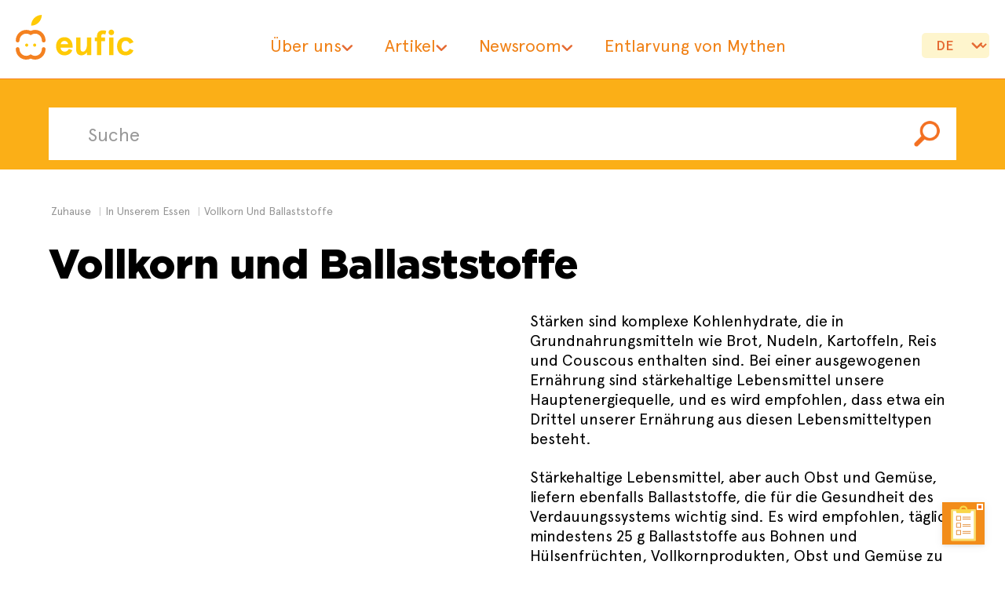

--- FILE ---
content_type: text/html; charset=UTF-8
request_url: https://www.eufic.org/de/in-unserem-essen/kategorie/vollkorn-und-ballaststoffe
body_size: 8470
content:









	

	
		
		
				
			<!DOCTYPE html>
<html lang="de">
	<head>
		<meta property="fb:app_id" content="301625364041400" />
	    <meta charset="utf-8">
	    <meta http-equiv="X-UA-Compatible" content="IE=edge">
	    <meta name="viewport" content="width=device-width, initial-scale=1">
		<link rel="shortcut icon" href="https://www.eufic.org//en/img/favicon-32px.ico">
		<div data-tf-live="01JBVWRFNHNR17CR8DXMC8BAFP"></div><script src="//embed.typeform.com/next/embed.js"></script>
		<style>
        @media (min-width: 480px) {
    .tf-v1-popover.open {
            max-width: 100%;
            min-height: 100%;
            min-width: 100%;
        }
    	</style>
			<title>Vollkorn und Ballaststoffe | Eufic</title>
<meta name='keywords' content='' />
<meta name='description' content='Vollkorn und Ballaststoffe' />

<link rel='canonical' href='https://www.eufic.org/de/in-unserem-essen/kategorie/vollkorn-und-ballaststoffe' />




<meta property="og:title" content="Vollkorn und Ballaststoffe" />
<meta property="og:description" content="" />
<meta property="og:image" content="" />



<meta property="twitter:card" content="summary_large_image" />
<meta property="twitter:title" content="Vollkorn und Ballaststoffe" />
<meta property="twitter:description" content="" />
<meta property="twitter_image" content="" />



<link rel="alternate" hreflang="x-default" href="https://www.eufic.org/de/in-unserem-essen/kategorie/vollkorn-und-ballaststoffe/" />

	
		
				
						<link rel="alternate" hreflang="en" href="https://www.eufic.org//en/whats-in-food/category/whole-grain-and-fibre"/>
			
		
				
						<link rel="alternate" hreflang="de" href="https://www.eufic.org//de/in-unserem-essen/kategorie/vollkorn-und-ballaststoffe"/>
			
		
				
						<link rel="alternate" hreflang="es" href="https://www.eufic.org//es/que-contienen-los-alimentos/categoria/granos-enteros-y-fibra"/>
			
		
				
						<link rel="alternate" hreflang="fr" href="https://www.eufic.org//fr/que-contient-la-nourriture/categorie/cereales-completes-et-fibres"/>
			
		
				
						<link rel="alternate" hreflang="it" href="https://www.eufic.org//it/cosa-ce-nel-cibo/categoria/cereali-integrali-e-fibre"/>
			
		
	


	
		



			<link rel="stylesheet" href="https://www.eufic.org//en/cache/8b789df68bbdbdad4173d5d1ca82f054c52921b7.1742570966.css?v=1001">
<link rel="stylesheet" href="https://www.eufic.org//en/dist/bundle.css?v=1001">		
<!-- Google Tag Manager -->
<script>(function(w,d,s,l,i){w[l]=w[l]||[];w[l].push({'gtm.start':
new Date().getTime(),event:'gtm.js'});var f=d.getElementsByTagName(s)[0],
j=d.createElement(s),dl=l!='dataLayer'?'&l='+l:'';j.async=true;j.src=
'https://www.googletagmanager.com/gtm.js?id='+i+dl;f.parentNode.insertBefore(j,f);
})(window,document,'script','dataLayer','GTM-PJFM4Z2');</script>
<!-- End Google Tag Manager -->

<!-- Matomo -->
<script>
  var _paq = window._paq = window._paq || [];
  /* tracker methods like "setCustomDimension" should be called before "trackPageView" */
  _paq.push(['trackPageView']);
  _paq.push(['enableLinkTracking']);
  (function() {
    var u="https://matomo.eufic.org/";
    _paq.push(['setTrackerUrl', u+'matomo.php']);
    _paq.push(['setSiteId', '1']);
    var d=document, g=d.createElement('script'), s=d.getElementsByTagName('script')[0];
    g.async=true; g.src=u+'matomo.js'; s.parentNode.insertBefore(g,s);
  })();
</script>
<!-- End Matomo Code -->
<meta name="google-site-verification" content="WjJWXAiNJV0l03T6z7GgQpYXi9d9m5PobJeBewNKBCA" />
<meta name="msvalidate.01" content="9D83B9A1BA283F71ABBA5A299AEDF033" />
</head>
<body >



			<div class="new-header">
	<div class="outer">
		<a class="logo" href="/de/" title="eufic" ><svg version="1.2" xmlns="http://www.w3.org/2000/svg" viewBox="0 0 1309 492" width="1309" height="492"><path fill="#ffca05" d="m289.8 0c-65.4 0-118.4 53-118.4 118.4 65.4 0 118.4-53 118.4-118.4z"/><path fill="#f48120" d="m21.4 302.3c-11.5 0-20.7-9.3-20.7-20.7 0-64.5 52.3-116.9 116.8-116.9 17.1 0 34 3.7 49.5 10.9 15.2-7.2 31.9-10.9 48.8-10.9 30.9-0.1 60.6 12.3 82.2 34.4 21.8 21.9 33.9 51.6 33.8 82.5 0.3 11.4-8.6 21-20.1 21.3-11.4 0.4-20.9-8.6-21.3-20q0-0.7 0-1.3c0.2-41.5-33.2-75.2-74.6-75.5-13.4 0-26.6 3.7-38 10.7l-10.7 6.4-10.6-6.4c-35.8-21.5-82.2-9.8-103.6 25.9-7 11.8-10.8 25.3-10.7 39 0 11.4-9.3 20.7-20.7 20.7"/><path fill="#f48120" d="m215.4 491.9c-17 0-33.7-3.8-48.9-11-58.4 27.1-127.8 1.8-155-56.6-7.2-15.5-10.9-32.4-10.8-49.4 0.3-11.5 9.9-20.4 21.3-20.1 10.9 0.3 19.7 9.1 20 20.1 0 41.6 33.7 75.3 75.3 75.5 13.6 0 26.9-3.7 38.5-10.7l10.7-6.4 10.7 6.4c11.5 7 24.7 10.8 38.2 10.8 41.5-0.2 75.1-34 75-75.6 0.3-11.4 9.9-20.4 21.3-20 10.9 0.3 19.7 9.1 20.1 20 0 64.4-52 116.7-116.4 117z"/><path fill="#ffca05" d="m104.9 332.3c0-9.5 7.7-17.1 17.1-17.1 9.4 0 17.1 7.6 17.1 17.1 0 9.4-7.7 17-17.1 17-9.4 0-17.1-7.6-17.1-17z"/><path fill="#ffca05" d="m193.6 332.3c0-9.5 7.6-17.1 17.1-17.1 9.4 0 17 7.6 17 17.1 0 9.4-7.6 17-17 17-9.5 0-17.1-7.6-17.1-17z"/><path fill="#ffca05" fill-rule="evenodd" d="m498.5 360.3c1.2 21.5 16.2 43.8 45.8 43.8 21.9 0 35.3-10 46.9-30l38.4 14.2c-15 34.2-41.1 56.5-88 56.5-66.5 0-93-54.2-93-99.9 0-45.7 26.5-100 93-100 64.6 0 90.4 53.5 90.4 95.8v19.6zm84.5-37.7c-4.2-19.2-16.1-36.9-41.5-36.9-24.1 0-38.4 18.4-41.9 36.9z"/><path fill="#ffca05" d="m792 441.7v-31c-14.3 20.4-35 34.2-60 34.2-34.6 0-59.6-19.6-59.6-58.4v-138.5h47.7v124.2c0 23.1 11.5 31.9 27.6 31.9 23 0 44.2-27.6 44.2-78.8v-77.3h47.6v193.7z"/><path fill="#ffca05" d="m878.6 248h24.6v-10c0-47.3 26.9-68.4 66.9-68.4 15 0 27.6 3.1 36.1 7.7l-10.3 38.4c-7.3-3.4-15.1-5.2-23.1-5.3-13.5 0-21.9 6.9-21.9 24.1v13.5h40.7v40.8h-40.7v152.9h-47.7v-152.9h-24.6z"/><path fill="#ffca05" d="m1086.7 441.7h-47.7v-193.7h47.7zm-23.8-280.2c17 0 30.7 13.8 30.7 30.8 0 17-13.7 30.7-30.7 30.7-17 0-30.8-13.7-30.8-30.7-0.3-16.7 12.8-30.4 29.5-30.8q0.6 0 1.3 0z"/><path fill="#ffca05" d="m1308.9 389.5c-14.6 36.5-45 55.3-88 55.3-63 0-94.5-45.3-94.5-99.9 0-54.6 31.5-100 94.5-100 43.1 0 73.4 18.9 88 55.4l-42.7 17.2c-10-20.3-23.8-31.8-45.3-31.8-30 0-44.6 25-44.6 59.2 0 34.2 14.6 59.2 44.6 59.2 21.5 0 35.3-11.6 45.3-31.9z"/></svg>
		</a>	
		
		<nav><ul><li class="has-submenu"><a href="#">Über uns</a><ul class="sub-menu"><li><a href="/de/uber-uns">Über uns</a></li><li><a href="/de/uber-uns/das-team">Das Team</a></li><li><a href="/de/uber-uns/unsere-governance">Unsere Governance</a></li><li><a href="/de/uber-uns/finanzierung-and-mitgliedschaft">Finanzierung & Mitgliedschaft</a></li><li><a href="/de/uber-uns/wie-eufic-unabhangig-bleibt">Wie EUFIC unabhängig bleibt</a></li><li><a href="/de/uber-uns/fur-eufic-arbeiten">Für EUFIC arbeiten</a></li><li><a href="/de/uber-uns/jahresberichte">Jahresberichte</a></li><li><a href="/de/uber-uns/25-jahre-eufic">25 Jahre EUFIC</a></li><li><a href="/de/uber-uns/vielfalt-und-inklusion">Vielfalt und Inklusion</a></li></ul></li><li class="has-megamenu"><a href="#">Artikel</a><ul class="mega-menu"><li><a href="/de/gesund-leben">Gesund leben</a><ul><li><a href="/de/gesund-leben/kategorie/gesund-essen">Gesund essen</a></li><li><a href="/de/gesund-leben/kategorie/gewichtsmanagement">Gewichtsmanagement</a></li><li><a href="/de/gesund-leben/kategorie/gesundheitsprobleme">Gesundheitsprobleme</a></li><li><a href="/de/gesund-leben/kategorie/darmgesundheit-und-verdauung">Darmgesundheit und Verdauung</a></li><li><a href="/de/gesund-leben/kategorie/lebensmitteletiketten">Lebensmitteletiketten</a></li></ul></li><li><a href="/de/in-unserem-essen">In unserem essen</a><ul><li><a href="/de/in-unserem-essen/kategorie/proteine">Proteine</a></li><li><a href="/de/in-unserem-essen/kategorie/nahrungsfette">Nahrungsfette</a></li><li><a href="/de/in-unserem-essen/kategorie/kohlenhydrate">Kohlenhydrate</a></li><li><a href="/de/in-unserem-essen/kategorie/vitamine-und-mineralien">Vitamine und Mineralien</a></li><li><a href="/de/in-unserem-essen/kategorie/bioaktive-stoffe">Phytochemikalien</a></li><li><a href="/de/in-unserem-essen/kategorie/salz">Salz</a></li><li><a href="/de/in-unserem-essen/kategorie/lebensmittelzusatzstoffe">Lebensmittelzusatzstoffe</a></li></ul></li><li><a href="/de/lebensmittelproduktion">Lebensmittelproduktion</a><ul><li><a href="/de/lebensmittelproduktion/kategorie/lebensmittelverarbeitung">Lebensmittelverarbeitung</a></li><li><a href="/de/lebensmittelproduktion/kategorie/landwirtschaft">Landwirtschaft</a></li><li><a href="/de/lebensmittelproduktion/kategorie/nachhaltigkeit">nachhaltige Lebensmittelsysteme</a></li><li><a href="/de/lebensmittelproduktion/kategorie/lebensmittelinnovationen">Lebensmittelinnovationen</a></li><li><a href="/de/lebensmittelproduktion/kategorie/rueckverfolgbarkeit-von-lebensmitteln">Rückverfolgbarkeit von Lebensmitteln</a></li></ul></li><li><a href="/de/lebensmittelsicherheit">Lebensmittelsicherheit</a><ul><li><a href="/de/lebensmittelsicherheit/kategorie/kontamination-von-lebensmitteln">Kontamination von Lebensmitteln</a></li><li><a href="/de/lebensmittelsicherheit/kategorie/risikokommunikation-im-bereich-lebensmittel">Risikokommunikation im Bereich Lebensmittel</a></li><li><a href="/de/lebensmittelsicherheit/kategorie/sicherer-umgang-mit-lebensmitteln">Sicherer Umgang mit Lebensmitteln</a></li><li><a href="/de/lebensmittelsicherheit/kategorie/Lebensmittelverschwendung">Lebensmittelverschwendung</a></li><li><a href="/de/lebensmittelsicherheit/kategorie/lebensmittelrecht">EU-Lebensmittelrecht</a></li></ul></li><li><a href="/de/wissenschaft-verstehen">Wissenschaft verstehen</a><ul><li><a href="/de/wissenschaft-verstehen/kategorie/wissenschaftliche-begriffe">Wissenschaftliche Begriffe</a></li><li><a href="/de/wissenschaft-verstehen/kategorie/studiendesign">Studiendesign</a></li><li><a href="/de/wissenschaft-verstehen/kategorie/forschung-in-den-medien">Forschung in den Medien</a></li></ul></li></ul></li><li class="has-submenu"><a href="/de/aktuelles">Newsroom</a><ul class="sub-menu"><li><a href="/de/aktuelles/kategorie/neuigkeiten">Neuigkeiten</a></li><li><a href="/de/aktuelles/kategorie/eufic-in-der-presse">EUFIC in der Presse</a></li><li><a href="/de/aktuelles/kategorie/pressemitteilungen">Pressemitteilungen</a></li></ul></li><li><a href="/de/entlarvung-von-mythen">Entlarvung von Mythen</a></li></ul></nav>

		<div class="language">
			<select ONCHANGE="location = this.options[this.selectedIndex].value;">

	<option value="#">de</option>	
	
			
		
			<option value="/en/whats-in-food/category/whole-grain-and-fibre">en</option>
		
			<option value="/de/in-unserem-essen/kategorie/vollkorn-und-ballaststoffe">de</option>
		
			<option value="/es/que-contienen-los-alimentos/categoria/granos-enteros-y-fibra">es</option>
		
			<option value="/fr/que-contient-la-nourriture/categorie/cereales-completes-et-fibres">fr</option>
		
			<option value="/it/cosa-ce-nel-cibo/categoria/cereali-integrali-e-fibre">it</option>
		
		
	

</select>
		</div>
		<a class="menu-open"><span></span></a>
	</div>
</div>
<div class="new-wrapper">
	
<div id="top" class="container-fluid inner-search">
	<div class="row">
		<div class="container">
			<div class="row">
				<div class="col-sm-12">
					<form class="form-inline" id="search" id="search" method="post" action="https://www.eufic.org/de/"  >
<div class='hiddenFields'>
<input type="hidden" name="params" value="eyJyZXN1bHRfcGFnZSI6Inp1aGF1c2VcL2VyZ2Vibmlzc2UiLCJyZXF1aXJlZCI6ImtleXdvcmRzIn0" />
<input type="hidden" name="ACT" value="54" />
<input type="hidden" name="site_id" value="4" />
<input type="hidden" name="csrf_token" value="" />
</div>


						<div class="form-group innerp"> <input type="search" name="keywords" id="keywords" class="form-control" placeholder="Suche" minlength="4" required></div>
							<button type="submit" class="btn btn-default  innerp">
								<img src="https://www.eufic.org//en/img/btn-search.png" alt="{var_lang_label_search}">
							</button>
					</form>
				</div>
			</div>
		</div>
	</div>
</div>


			<div class="container categories">
				<div class="row">
	<ul class="breadcrumb">
		<li><a href="/de">Zuhause</a></li>
		
			<li><a href="/de/">in unserem essen</a></li>
			<li>Vollkorn und Ballaststoffe</li>
		
	</ul>
	
</div>
				<div class="row intro">
	<div class="col-sm-12"><h1>Vollkorn und Ballaststoffe</h1></div>
	<div class="col-sm-12 col-md-12">
	
	<iframe width="560" height="315" src="https://www.youtube.com/embed/BIQyNU6hnTs" frameborder="0" allow="autoplay; encrypted-media" allowfullscreen></iframe>
	<p>St&auml;rken sind komplexe Kohlenhydrate, die in Grundnahrungsmitteln wie Brot, Nudeln, Kartoffeln, Reis und Couscous enthalten sind. Bei einer ausgewogenen Ern&auml;hrung sind st&auml;rkehaltige Lebensmittel unsere Hauptenergiequelle, und es wird empfohlen, dass etwa ein Drittel unserer Ern&auml;hrung aus diesen Lebensmitteltypen besteht.</p>

<p>St&auml;rkehaltige Lebensmittel, aber auch Obst und Gem&uuml;se, liefern ebenfalls Ballaststoffe, die f&uuml;r die Gesundheit des Verdauungssystems wichtig sind. Es wird empfohlen, t&auml;glich mindestens 25 g Ballaststoffe aus Bohnen und H&uuml;lsenfr&uuml;chten, Vollkornprodukten, Obst und Gem&uuml;se zu konsumieren.</p>
</div>
</div>
				<hr>
						
					<div class="row category">

	
		<div class="row listing">
			
				<div class="col-sm-3">
					<a href="https://www.eufic.org/de/in-unserem-essen/artikel/nimmt-man-durch-kohlenhydrate-zu">
			  		<img src="https://www.eufic.org//en/media/images/_thumb/Myth_CarbsWeight.png" alt="Nimmt man durch Kohlenhydrate zu?">
					</a>
				</div>
				<div class="col-sm-9">
					<h3> <a href="https://www.eufic.org/de/in-unserem-essen/artikel/nimmt-man-durch-kohlenhydrate-zu">Nimmt man durch Kohlenhydrate zu?</a></h3>
					<span class="date">03 July 2024</span>
					<p><span style="background-color:rgb(255,255,255);color:rgb(0,0,0);"><span class="TextRun SCXW245706965 BCX8 NormalTextRun" data-contrast="auto" data-ccp-parastyle="P68B1DB1-xxmsolistparagraph1" data-ccp-parastyle-defn="{">Kohlenhydrate sind nicht der Hauptgrund </span><span class="TextRun SCXW245706965 BCX8 NormalTextRun SpellingErrorV2Themed" data-contrast="auto" data-ccp-parastyle="P68B1DB1-xxmsolistparagraph1">für Adipositas</span><span class="TextRun SCXW245706965 BCX8 NormalTextRun" data-contrast="auto" data-ccp-parastyle="P68B1DB1-xxmsolistparagraph1">. Gewichtszunahme resultiert aus einem Ungleichgewicht bei den Gesamtkalorien. Kohlenhydratarme Diäten können zu Nährstoffmangel führen.</span><span class="EOP SCXW245706965 BCX8" data-ccp-props="{">&nbsp;</span></span></p>
				</div>
				<div class="clearfix"></div>
				<hr/>
				
			
				<div class="col-sm-3">
					<a href="https://www.eufic.org/de/in-unserem-essen/artikel/empfohlene-taegliche-aufnahme-von-ballaststoffen-und-ballaststoffreichen-lebensmitteln-um-ihnen-zu-helfen-dieses-ziel-zu-erreichen">
			  		<img src="https://www.eufic.org//de/images/uploads/images/Fibre_-_article_DE_Thumbnail.png" alt="Empfohlene tägliche Aufnahme von Ballaststoffen und ballaststoffreichen Lebensmitteln, um Ihnen zu helfen, dieses Ziel zu erreichen">
					</a>
				</div>
				<div class="col-sm-9">
					<h3> <a href="https://www.eufic.org/de/in-unserem-essen/artikel/empfohlene-taegliche-aufnahme-von-ballaststoffen-und-ballaststoffreichen-lebensmitteln-um-ihnen-zu-helfen-dieses-ziel-zu-erreichen">Empfohlene tägliche Aufnahme von Ballaststoffen und ballaststoffreichen Lebensmitteln, um Ihnen zu helfen, dieses Ziel zu erreichen</a></h3>
					<span class="date">06 November 2023</span>
					<p>Ballaststoffe sind wichtig f&uuml;r unsere Gesundheit und unser Wohlbefinden. Dennoch essen die meisten von uns nicht die empfohlene Menge. Welche Lebensmittel k&ouml;nnen uns helfen, unsere t&auml;gliche Ballaststoffaufnahme zu steigern?</p>

				</div>
				<div class="clearfix"></div>
				<hr/>
				
			
				<div class="col-sm-3">
					<a href="https://www.eufic.org/de/in-unserem-essen/artikel/vollkornprodukte-qanda">
			  		<img src="https://www.eufic.org//de/images/uploads/images/Whole_grain_-_article_DE_Thumnail.png" alt="Vollkornprodukte (Q&amp;A)">
					</a>
				</div>
				<div class="col-sm-9">
					<h3> <a href="https://www.eufic.org/de/in-unserem-essen/artikel/vollkornprodukte-qanda">Vollkornprodukte (Q&amp;A)</a></h3>
					<span class="date">31 October 2023</span>
					<p>Der Verzehr von Vollkornprodukten als Teil einer gesunden Ern&auml;hrung kann dazu beitragen, das Risiko vieler Krankheiten zu verringern. Hier finden Sie einfache Tipps, wie Sie Vollkornprodukte erkennen und Ihren Konsum steigern k&ouml;nnen.</p>

				</div>
				<div class="clearfix"></div>
				<hr/>
				
			
				<div class="col-sm-3">
					<a href="https://www.eufic.org/de/in-unserem-essen/artikel/was-sind-ballaststoffe-und-sind-sie-nutzlich">
			  		<img src="https://www.eufic.org//de/images/uploads/images/DietaryFibre_Images_FA-01.png" alt="Was sind Ballaststoffe und sind sie nützlich?">
					</a>
				</div>
				<div class="col-sm-9">
					<h3> <a href="https://www.eufic.org/de/in-unserem-essen/artikel/was-sind-ballaststoffe-und-sind-sie-nutzlich">Was sind Ballaststoffe und sind sie nützlich?</a></h3>
					<span class="date">05 July 2020</span>
					<p>Dieser Artikel erörtert die Definition von Ballaststoffen, den Umfang der gesundheitlichen Vorteile, die mit ihrer Aufnahme verbunden sind, und wie du mehr Ballaststoffe in deine Ernährung aufnehmen kannst.</p>
				</div>
				<div class="clearfix"></div>
				<hr/>
				
			
				<div class="col-sm-3">
					<a href="https://www.eufic.org/de/in-unserem-essen/artikel/sind-kohlenhydrate-gut-oder-schlecht-fur-sie">
			  		<img src="https://www.eufic.org//de/images/uploads/images/Carbs_good_or_bad-01.png" alt="Sind Kohlenhydrate gut oder schlecht für Sie?">
					</a>
				</div>
				<div class="col-sm-9">
					<h3> <a href="https://www.eufic.org/de/in-unserem-essen/artikel/sind-kohlenhydrate-gut-oder-schlecht-fur-sie">Sind Kohlenhydrate gut oder schlecht für Sie?</a></h3>
					<span class="date">14 January 2020</span>
					<p>Trotz der Tatsache, dass sie ein wesentlicher Bestandteil unserer Ernährung sind, haben Kohlenhydrate einen schlechten Ruf. Hier erläutern wir den Zusammenhang zwischen Kohlenhydraten und der Gesundheit.</p>
				</div>
				<div class="clearfix"></div>
				<hr/>
				
			
				<div class="col-sm-3">
					<a href="https://www.eufic.org/de/in-unserem-essen/artikel/die-funktionen-der-kohlenhydrate-im-korper">
			  		<img src="https://www.eufic.org//de/images/uploads/images/whats-in-food-carbohydrates-eufic.png" alt="Die Funktionen der Kohlenhydrate im Körper">
					</a>
				</div>
				<div class="col-sm-9">
					<h3> <a href="https://www.eufic.org/de/in-unserem-essen/artikel/die-funktionen-der-kohlenhydrate-im-korper">Die Funktionen der Kohlenhydrate im Körper</a></h3>
					<span class="date">14 January 2020</span>
					<p>Kohlenhydrate kommen in verschiedenen Formen und in vielen Lebensmitteln wie Vollkorn, Obst und Gemüse vor. Finden Sie heraus, welche unterschiedlichen Funktionen sie im Körper haben.</p>
				</div>
				<div class="clearfix"></div>
				<hr/>
				
			
				<div class="col-sm-3">
					<a href="https://www.eufic.org/de/in-unserem-essen/artikel/steigen-sie-auf-vollkorn-um">
			  		<img src="https://www.eufic.org//de/images/uploads/images/Nationalities_820x420-04.png" alt="Steigen Sie auf Vollkorn um!">
					</a>
				</div>
				<div class="col-sm-9">
					<h3> <a href="https://www.eufic.org/de/in-unserem-essen/artikel/steigen-sie-auf-vollkorn-um">Steigen Sie auf Vollkorn um!</a></h3>
					<span class="date">06 April 2018</span>
					<p>Viele Nationalgerichte werden traditionnell mit verfeinerten K&ouml;rnern zubereitet. Bauen Sie kulturelle Barriere ab und bereiten Sie Ihre Lieblingsspeisen mit Vollkorn zu!</p>

				</div>
				<div class="clearfix"></div>
				<hr/>
				
			
				<div class="col-sm-3">
					<a href="https://www.eufic.org/de/in-unserem-essen/artikel/ballaststoffe-welche-rolle-spielen-sie-in-einer-gesunden-ernahrung">
			  		<img src="https://www.eufic.org//de/images/uploads/images/dietary_fibre.png" alt="Ballaststoffe – welche Rolle spielen sie in einer gesunden Ernährung?">
					</a>
				</div>
				<div class="col-sm-9">
					<h3> <a href="https://www.eufic.org/de/in-unserem-essen/artikel/ballaststoffe-welche-rolle-spielen-sie-in-einer-gesunden-ernahrung">Ballaststoffe – welche Rolle spielen sie in einer gesunden Ernährung?</a></h3>
					<span class="date">03 June 2005</span>
					<p>Auch wenn Ballaststoffe keine &ldquo;N&auml;hrstoffe&rdquo; sind &ndash; sie sind dennoch wichtige Komponenten unserer Ern&auml;hrung. Es ist in erster Linie ihre Eigenschaft, unseren K&ouml;rper zu durchlaufen ohne aufgenommen zu werden, der Ballaststoffen eine so hohe Bedeutung zukommen l&auml;sst.</p>

				</div>
				<div class="clearfix"></div>
				<hr/>
				
			
		</div>	
		
</div>
				
				
				
			</div>	
		
			<div class="new-footer">
	<div class="inner">
		<div class="grid">
			<div class="contact">
				<a class="logo" href="https://www.eufic.org/de/" title="eufic"><svg version="1.2" xmlns="http://www.w3.org/2000/svg" viewBox="0 0 1309 492" width="1309" height="492"><path fill="#ffffff" d="m289.8 0c-65.4 0-118.4 53-118.4 118.4 65.4 0 118.4-53 118.4-118.4z"/><path fill="#ffffff" d="m21.4 302.3c-11.5 0-20.7-9.3-20.7-20.7 0-64.5 52.3-116.9 116.8-116.9 17.1 0 34 3.7 49.5 10.9 15.2-7.2 31.9-10.9 48.8-10.9 30.9-0.1 60.6 12.3 82.2 34.4 21.8 21.9 33.9 51.6 33.8 82.5 0.3 11.4-8.6 21-20.1 21.3-11.4 0.4-20.9-8.6-21.3-20q0-0.7 0-1.3c0.2-41.5-33.2-75.2-74.6-75.5-13.4 0-26.6 3.7-38 10.7l-10.7 6.4-10.6-6.4c-35.8-21.5-82.2-9.8-103.6 25.9-7 11.8-10.8 25.3-10.7 39 0 11.4-9.3 20.7-20.7 20.7"/><path fill="#ffffff" d="m215.4 491.9c-17 0-33.7-3.8-48.9-11-58.4 27.1-127.8 1.8-155-56.6-7.2-15.5-10.9-32.4-10.8-49.4 0.3-11.5 9.9-20.4 21.3-20.1 10.9 0.3 19.7 9.1 20 20.1 0 41.6 33.7 75.3 75.3 75.5 13.6 0 26.9-3.7 38.5-10.7l10.7-6.4 10.7 6.4c11.5 7 24.7 10.8 38.2 10.8 41.5-0.2 75.1-34 75-75.6 0.3-11.4 9.9-20.4 21.3-20 10.9 0.3 19.7 9.1 20.1 20 0 64.4-52 116.7-116.4 117z"/><path fill="#ffffff" d="m104.9 332.3c0-9.5 7.7-17.1 17.1-17.1 9.4 0 17.1 7.6 17.1 17.1 0 9.4-7.7 17-17.1 17-9.4 0-17.1-7.6-17.1-17z"/><path fill="#ffffff" d="m193.6 332.3c0-9.5 7.6-17.1 17.1-17.1 9.4 0 17 7.6 17 17.1 0 9.4-7.6 17-17 17-9.5 0-17.1-7.6-17.1-17z"/><path fill="#ffffff" fill-rule="evenodd" d="m498.5 360.3c1.2 21.5 16.2 43.8 45.8 43.8 21.9 0 35.3-10 46.9-30l38.4 14.2c-15 34.2-41.1 56.5-88 56.5-66.5 0-93-54.2-93-99.9 0-45.7 26.5-100 93-100 64.6 0 90.4 53.5 90.4 95.8v19.6zm84.5-37.7c-4.2-19.2-16.1-36.9-41.5-36.9-24.1 0-38.4 18.4-41.9 36.9z"/><path fill="#ffffff" d="m792 441.7v-31c-14.3 20.4-35 34.2-60 34.2-34.6 0-59.6-19.6-59.6-58.4v-138.5h47.7v124.2c0 23.1 11.5 31.9 27.6 31.9 23 0 44.2-27.6 44.2-78.8v-77.3h47.6v193.7z"/><path fill="#ffffff" d="m878.6 248h24.6v-10c0-47.3 26.9-68.4 66.9-68.4 15 0 27.6 3.1 36.1 7.7l-10.3 38.4c-7.3-3.4-15.1-5.2-23.1-5.3-13.5 0-21.9 6.9-21.9 24.1v13.5h40.7v40.8h-40.7v152.9h-47.7v-152.9h-24.6z"/><path fill="#ffffff" d="m1086.7 441.7h-47.7v-193.7h47.7zm-23.8-280.2c17 0 30.7 13.8 30.7 30.8 0 17-13.7 30.7-30.7 30.7-17 0-30.8-13.7-30.8-30.7-0.3-16.7 12.8-30.4 29.5-30.8q0.6 0 1.3 0z"/><path fill="#ffffff" d="m1308.9 389.5c-14.6 36.5-45 55.3-88 55.3-63 0-94.5-45.3-94.5-99.9 0-54.6 31.5-100 94.5-100 43.1 0 73.4 18.9 88 55.4l-42.7 17.2c-10-20.3-23.8-31.8-45.3-31.8-30 0-44.6 25-44.6 59.2 0 34.2 14.6 59.2 44.6 59.2 21.5 0 35.3-11.6 45.3-31.9z"/></svg>
			</a>
						<p>Rue Belliard 2A (3rd floor),<br>
1040 Brussels, Belgium</p>
						<p>VAT: BE0456866931</p>
						<p><a href="mailto:eufic@eufic.org">eufic@eufic.org</a></p>
					</div>
					<div class="nav">
	<h3>Kategorien</h3>       
	<ul><li><a href="/de/gesund-leben">Gesund leben</a></li><li><a href="/de/in-unserem-essen">In unserem essen</a></li><li><a href="/de/lebensmittelproduktion">Lebensmittelproduktion</a></li><li><a href="/de/lebensmittelsicherheit">Lebensmittelsicherheit</a></li><li><a href="/de/wissenschaft-verstehen">Wissenschaft verstehen</a></li></ul>
</div>
<div class="nav">
	<h3>Über EUFIC</h3>
	<ul><li><a href="/de/wer-wir-sind">Über uns</a></li><li><a href="/de/wer-wir-sind/wie-wir-arbeiten">Wie wir arbeiten</a></li><li><a href="/de/wer-wir-sind/das-team">Das Team</a></li><li><a href="/de/wer-wir-sind/fur-eufic-arbeiten">Für EUFIC arbeiten</a></li><li><a href="/de/kontakt">Kontakt</a></li></ul>
</div>
<div class="nav">
	<h3>Nutzung dieser Website</h3>
	<ul><li><a href="/de/nutzung-dieser-website/hilfe">Hilfe</a></li><li><a href="/de/nutzung-dieser-website/datenschutzbestimmungen">Datenschutzbestimmungen</a></li><li><a href="/de/nutzung-dieser-website/disclaimer">Disclaimer</a></li><li><a href="/de/nutzung-dieser-Website/nutzungsbedingungen">Nutzungsbedingungen</a></li></ul>
</div>
					
					<div class="footer-bottom">
						<p>&copy; eufic 2026 - <a href="http://www.frameworkdesign.ie" target="_blank"> design: FWD</a> - illustration: <a href="https://pouce-pied.com" target="_blank">Pouce-pied</a></p>
						<div class="social">
						
						
							<a href="https://www.facebook.com/EUFIC/" target="_blank"><svg version="1.2" xmlns="http://www.w3.org/2000/svg" viewBox="0 0 34 35" width="34" height="35"><path fill="#e56b33" d="m16.8 33.1c-9.1 0-16.5-7.3-16.5-16.4 0-9.1 7.4-16.4 16.5-16.4 9 0 16.4 7.3 16.4 16.4 0 9.1-7.4 16.4-16.4 16.4z"/><path fill="#181b34" d="m23.1 21.6l0.9-4.9h-5.3v-1.8c0-2.6 1-3.6 3.7-3.6 0.8 0 1.5 0.1 1.9 0.1v-4.5c-0.8-0.2-2.5-0.4-3.6-0.4-5.3 0-7.8 2.6-7.8 8.1v2.1h-3.4v4.9h3.4v12.5q1.8 0.5 3.9 0.5 1 0 1.9-0.1v-12.9z"/></svg></a>
							<a href="https://twitter.com/EUFIC" target="_blank"><svg version="1.2" xmlns="http://www.w3.org/2000/svg" viewBox="0 0 34 33" width="34" height="33"><path fill="#e56b33" d="m17.1 33.1c-9 0-16.4-7.3-16.4-16.4 0-9.1 7.4-16.4 16.4-16.4 9.1 0 16.5 7.3 16.5 16.4 0 9.1-7.4 16.4-16.5 16.4z"/><path fill="#181b34 " fill-rule="evenodd" d="m7.8 26.3q0.5-0.5 0.9-1.1 3.2-3.7 6.4-7.4 0 0 0.1-0.1-3.7-5.3-7.4-10.6 0.1 0 0.1 0 2.7 0 5.4-0.1 0.1 0 0.2 0.1 1.7 2.6 3.5 5.2 0.6 0.9 1.2 1.7 0.1 0.1 0.1 0.1 0 0 0 0 0.8-1 1.7-1.9 1.8-2.1 3.6-4.2 0.3-0.5 0.7-0.9 0.1-0.1 0.1-0.1 0.8 0.1 1.5 0.1 0.1 0 0.1 0 0 0 0 0 0 0 0 0-3.5 4-7 8.1 3.8 5.5 7.6 11 0 0.1 0 0.1 0 0-0.1 0-2.7 0-5.5 0 0-0.1 0-0.1-2.5-3.6-4.9-7.1-0.1-0.2-0.2-0.3 0 0-0.1 0.1-0.7 0.8-1.4 1.6-2.2 2.6-4.4 5.2-0.3 0.3-0.5 0.6-0.8 0-1.7 0zm16.6-1.2q-0.1-0.1-0.1-0.1-3.2-4.6-6.3-9.1-2.7-3.8-5.3-7.5-0.1-0.1-0.2-0.1-0.7 0-1.4 0-0.5 0-0.9 0-0.1 0-0.1 0 0 0.1 0.1 0.1 2.6 3.8 5.2 7.6 3.2 4.5 6.4 9 0 0.1 0.1 0.1 1.2 0 2.4 0 0 0 0.1 0z"/></svg></a>
							<a href="https://www.instagram.com/eufic/" target="_blank"><svg version="1.2" xmlns="http://www.w3.org/2000/svg" viewBox="0 0 33 33" width="33" height="33"><path fill="#e56b33" d="m16.5 33.1c-9.1 0-16.4-7.3-16.4-16.4 0-9.1 7.3-16.4 16.4-16.4 9.1 0 16.4 7.3 16.4 16.4 0 9.1-7.3 16.4-16.4 16.4z"/><path fill="#181b34" fill-rule="evenodd" d="m16.5 6.5c2.7 0 3.1 0 4.2 0.1 1.1 0 1.8 0.2 2.4 0.5 0.7 0.2 1.3 0.6 1.8 1.1 0.6 0.6 1 1.1 1.2 1.8 0.3 0.7 0.4 1.4 0.5 2.5 0 1.1 0.1 1.4 0.1 4.2 0 2.7 0 3.1-0.1 4.1 0 1.1-0.2 1.9-0.5 2.5-0.2 0.7-0.6 1.2-1.1 1.8-0.6 0.6-1.2 0.9-1.8 1.2-0.7 0.2-1.4 0.4-2.5 0.5-1.1 0-1.4 0-4.2 0-2.7 0-3.1 0-4.2 0-1-0.1-1.8-0.2-2.4-0.5-0.7-0.2-1.3-0.6-1.8-1.2-0.6-0.5-0.9-1.1-1.2-1.8-0.2-0.6-0.4-1.3-0.5-2.4 0-1.1 0-1.4 0-4.2 0-2.8 0-3.1 0-4.2 0.1-1.1 0.2-1.8 0.5-2.4 0.2-0.7 0.6-1.3 1.1-1.8 0.6-0.6 1.2-1 1.8-1.2 0.7-0.3 1.4-0.4 2.5-0.5 1.1 0 1.4-0.1 4.2-0.1zm0 18.5c2.7 0 3.1 0 4.1-0.1 1 0 1.6-0.2 1.9-0.3 0.5-0.2 0.8-0.4 1.2-0.8 0.3-0.3 0.5-0.7 0.7-1.1 0.2-0.4 0.3-0.9 0.4-1.9 0-1.1 0-1.4 0-4.1 0-2.7 0-3.1 0-4.1-0.1-1-0.3-1.6-0.4-1.9-0.2-0.5-0.4-0.8-0.8-1.2-0.3-0.3-0.6-0.6-1.1-0.7-0.4-0.2-0.9-0.3-1.9-0.4-1.1 0-1.4 0-4.1 0-2.7 0-3 0-4.1 0-1 0.1-1.5 0.2-1.9 0.4-0.5 0.2-0.8 0.4-1.2 0.7-0.3 0.4-0.5 0.7-0.7 1.2-0.2 0.4-0.3 0.9-0.4 1.9 0 1.1 0 1.4 0 4.1 0 2.7 0 3 0.1 4.1 0 1 0.2 1.5 0.3 1.9 0.2 0.5 0.4 0.8 0.8 1.1 0.3 0.4 0.7 0.6 1.1 0.8 0.4 0.1 0.9 0.3 1.9 0.3 1.1 0.1 1.4 0.1 4.1 0.1zm5.4-15c0.7 0 1.2 0.6 1.2 1.3 0 0.6-0.5 1.2-1.2 1.2-0.7 0-1.2-0.6-1.2-1.2 0-0.7 0.5-1.3 1.2-1.3zm-5.4 1.5c2.9 0 5.2 2.3 5.2 5.2 0 2.8-2.3 5.2-5.2 5.2-2.9 0-5.2-2.3-5.2-5.2 0-2.9 2.3-5.2 5.2-5.2zm0 8.6c1.9 0 3.4-1.6 3.4-3.4 0-1.9-1.5-3.4-3.4-3.4-1.9 0-3.4 1.5-3.4 3.4 0 1.9 1.5 3.4 3.4 3.4z"/></svg></a>
							<a href="https://www.linkedin.com/company/european-food-information-council-eufic-" target="_blank"><svg version="1.2" xmlns="http://www.w3.org/2000/svg" viewBox="0 0 34 33" width="34" height="33"><path fill="#e56b33" d="m16.9 33.1c-9.1 0-16.4-7.3-16.4-16.4 0-9.1 7.3-16.4 16.4-16.4 9.1 0 16.4 7.3 16.4 16.4 0 9.1-7.3 16.4-16.4 16.4z"/><path fill="#181b34" d="m17.9 15.3c0-0.6 0-1 0-1.4 0-0.2-0.1-0.3-0.3-0.3q-1.6 0-3.1 0c-0.3 0-0.3 0.1-0.3 0.3q0 5.8 0 11.6c0 0.2 0 0.3 0.3 0.3q1.6 0 3.2 0c0.3 0 0.3-0.1 0.3-0.3q0-2.9 0-5.8 0-0.6 0.1-1.2c0.2-0.9 0.5-1.5 1.4-1.7q0.4-0.1 0.8-0.1c1 0 1.5 0.4 1.7 1.3q0.2 0.7 0.2 1.5 0 3 0 6c0 0.2 0 0.3 0.3 0.3q1.6 0 3.2 0c0.3 0 0.3-0.1 0.3-0.3q0-3.2 0-6.4c0-0.9 0-1.8-0.2-2.7-0.3-1-0.7-1.9-1.6-2.5-0.6-0.3-1.2-0.5-1.9-0.6-0.8-0.1-1.6-0.1-2.4 0.2-0.8 0.4-1.5 0.9-2 1.8zm-9.9 4.4q0 2.9 0 5.8c0 0.3 0.1 0.3 0.3 0.3q1.6 0 3.3 0c0.2 0 0.3 0 0.3-0.3q0-5.8 0-11.6c0-0.3-0.1-0.3-0.3-0.3q-1.6 0-3.2 0c-0.4 0-0.4 0-0.4 0.3q0 2.9 0 5.8zm1.9-7.7c1.3 0 2.3-1 2.3-2.2 0-1.3-1-2.3-2.2-2.3-1.3 0-2.3 1-2.3 2.3 0 1.2 1 2.2 2.2 2.2z"/></svg></a>
						</div>
					</div>
				</div>
			</div>
		</div>
		
	</div>

	<!-- existing javascript -->
	<script src="//eufic-1c6bf.kxcdn.com/en/cache/41a982bfd46655aeb03e091327468d7aa1db7299.1738938899.js"></script>
	<!-- new javascript -->
	<script src="https://www.eufic.org//en/dist/bundle.js"></script>

				
</body>
</html>
			
			
		
	



